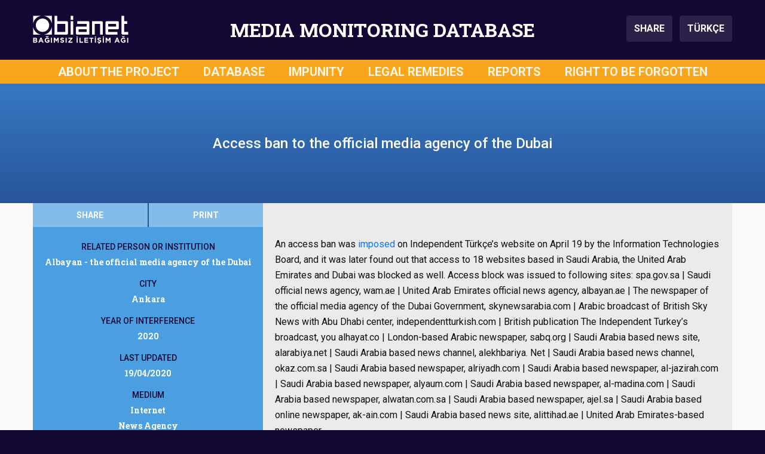

--- FILE ---
content_type: text/html; charset=UTF-8
request_url: https://mediamonitoringdatabase.org/access-block-to-the-official-media-agency-of-the-dubai/
body_size: 8007
content:
       

<!DOCTYPE html>
<html lang="en-US" prefix="og: https://ogp.me/ns#">

<head>
    <meta charset="UTF-8">
    <meta name="viewport" content="width=device-width, initial-scale=1">
    
<!-- Search Engine Optimization by Rank Math - https://rankmath.com/ -->
<title>Access ban to the official media agency of the Dubai - Media Monitoring Database</title>
<meta name="robots" content="follow, index, max-snippet:-1, max-video-preview:-1, max-image-preview:large"/>
<link rel="canonical" href="https://mediamonitoringdatabase.org/access-block-to-the-official-media-agency-of-the-dubai/" />
<meta property="og:locale" content="en_US" />
<meta property="og:type" content="article" />
<meta property="og:title" content="Access ban to the official media agency of the Dubai - Media Monitoring Database" />
<meta property="og:url" content="https://mediamonitoringdatabase.org/access-block-to-the-official-media-agency-of-the-dubai/" />
<meta property="og:site_name" content="Media Monitoring Database" />
<meta property="article:tag" content="Albayan - the official media agency of the Dubai" />
<meta property="article:section" content="Uncategorized" />
<meta property="og:updated_time" content="2020-05-13T11:31:45+00:00" />
<meta property="article:published_time" content="2020-05-13T11:24:27+00:00" />
<meta property="article:modified_time" content="2020-05-13T11:31:45+00:00" />
<meta name="twitter:card" content="summary_large_image" />
<meta name="twitter:title" content="Access ban to the official media agency of the Dubai - Media Monitoring Database" />
<meta name="twitter:label1" content="Written by" />
<meta name="twitter:data1" content="MGV Editör" />
<meta name="twitter:label2" content="Time to read" />
<meta name="twitter:data2" content="Less than a minute" />
<script type="application/ld+json" class="rank-math-schema">{"@context":"https://schema.org","@graph":[{"@type":"Organization","@id":"https://mediamonitoringdatabase.org/#organization","name":"IPS iletisim vakfi - Bianet","logo":{"@type":"ImageObject","@id":"https://mediamonitoringdatabase.org/#logo","url":"http://mediamonitoringdatabase.org/wp-content/uploads/2019/07/medyagozlemveritabani.png","contentUrl":"http://mediamonitoringdatabase.org/wp-content/uploads/2019/07/medyagozlemveritabani.png","caption":"Media Monitoring Database","inLanguage":"en-US","width":"260","height":"260"}},{"@type":"WebSite","@id":"https://mediamonitoringdatabase.org/#website","url":"https://mediamonitoringdatabase.org","name":"Media Monitoring Database","publisher":{"@id":"https://mediamonitoringdatabase.org/#organization"},"inLanguage":"en-US"},{"@type":"WebPage","@id":"https://mediamonitoringdatabase.org/access-block-to-the-official-media-agency-of-the-dubai/#webpage","url":"https://mediamonitoringdatabase.org/access-block-to-the-official-media-agency-of-the-dubai/","name":"Access ban to the official media agency of the Dubai - Media Monitoring Database","datePublished":"2020-05-13T11:24:27+00:00","dateModified":"2020-05-13T11:31:45+00:00","isPartOf":{"@id":"https://mediamonitoringdatabase.org/#website"},"inLanguage":"en-US"},{"@type":"Person","@id":"https://mediamonitoringdatabase.org/access-block-to-the-official-media-agency-of-the-dubai/#author","name":"MGV Edit\u00f6r","image":{"@type":"ImageObject","@id":"https://secure.gravatar.com/avatar/045a94e32f01b45fe005beff123bd9216b312b7ec1729027bd40c7676416ad96?s=96&amp;d=mm&amp;r=g","url":"https://secure.gravatar.com/avatar/045a94e32f01b45fe005beff123bd9216b312b7ec1729027bd40c7676416ad96?s=96&amp;d=mm&amp;r=g","caption":"MGV Edit\u00f6r","inLanguage":"en-US"},"worksFor":{"@id":"https://mediamonitoringdatabase.org/#organization"}},{"@type":"Article","headline":"Access ban to the official media agency of the Dubai - Media Monitoring Database","datePublished":"2020-05-13T11:24:27+00:00","dateModified":"2020-05-13T11:31:45+00:00","author":{"@id":"https://mediamonitoringdatabase.org/access-block-to-the-official-media-agency-of-the-dubai/#author","name":"MGV Edit\u00f6r"},"publisher":{"@id":"https://mediamonitoringdatabase.org/#organization"},"name":"Access ban to the official media agency of the Dubai - Media Monitoring Database","@id":"https://mediamonitoringdatabase.org/access-block-to-the-official-media-agency-of-the-dubai/#richSnippet","isPartOf":{"@id":"https://mediamonitoringdatabase.org/access-block-to-the-official-media-agency-of-the-dubai/#webpage"},"inLanguage":"en-US","mainEntityOfPage":{"@id":"https://mediamonitoringdatabase.org/access-block-to-the-official-media-agency-of-the-dubai/#webpage"}}]}</script>
<!-- /Rank Math WordPress SEO plugin -->

<link rel='dns-prefetch' href='//cdnjs.cloudflare.com' />
<link rel='dns-prefetch' href='//stackpath.bootstrapcdn.com' />
<link rel='dns-prefetch' href='//fonts.googleapis.com' />
<link rel="alternate" type="application/rss+xml" title="Media Monitoring Database &raquo; Feed" href="https://mediamonitoringdatabase.org/feed/" />
<link rel="alternate" type="application/rss+xml" title="Media Monitoring Database &raquo; Comments Feed" href="https://mediamonitoringdatabase.org/comments/feed/" />
<link rel="alternate" title="oEmbed (JSON)" type="application/json+oembed" href="https://mediamonitoringdatabase.org/wp-json/oembed/1.0/embed?url=https%3A%2F%2Fmediamonitoringdatabase.org%2Faccess-block-to-the-official-media-agency-of-the-dubai%2F" />
<link rel="alternate" title="oEmbed (XML)" type="text/xml+oembed" href="https://mediamonitoringdatabase.org/wp-json/oembed/1.0/embed?url=https%3A%2F%2Fmediamonitoringdatabase.org%2Faccess-block-to-the-official-media-agency-of-the-dubai%2F&#038;format=xml" />
<style id='wp-img-auto-sizes-contain-inline-css' type='text/css'>
img:is([sizes=auto i],[sizes^="auto," i]){contain-intrinsic-size:3000px 1500px}
/*# sourceURL=wp-img-auto-sizes-contain-inline-css */
</style>

<link rel='stylesheet' id='wp-block-library-css' href='https://mediamonitoringdatabase.org/wp-includes/css/dist/block-library/style.min.css?ver=6.9' type='text/css' media='all' />
<style id='global-styles-inline-css' type='text/css'>
:root{--wp--preset--aspect-ratio--square: 1;--wp--preset--aspect-ratio--4-3: 4/3;--wp--preset--aspect-ratio--3-4: 3/4;--wp--preset--aspect-ratio--3-2: 3/2;--wp--preset--aspect-ratio--2-3: 2/3;--wp--preset--aspect-ratio--16-9: 16/9;--wp--preset--aspect-ratio--9-16: 9/16;--wp--preset--color--black: #000000;--wp--preset--color--cyan-bluish-gray: #abb8c3;--wp--preset--color--white: #ffffff;--wp--preset--color--pale-pink: #f78da7;--wp--preset--color--vivid-red: #cf2e2e;--wp--preset--color--luminous-vivid-orange: #ff6900;--wp--preset--color--luminous-vivid-amber: #fcb900;--wp--preset--color--light-green-cyan: #7bdcb5;--wp--preset--color--vivid-green-cyan: #00d084;--wp--preset--color--pale-cyan-blue: #8ed1fc;--wp--preset--color--vivid-cyan-blue: #0693e3;--wp--preset--color--vivid-purple: #9b51e0;--wp--preset--gradient--vivid-cyan-blue-to-vivid-purple: linear-gradient(135deg,rgb(6,147,227) 0%,rgb(155,81,224) 100%);--wp--preset--gradient--light-green-cyan-to-vivid-green-cyan: linear-gradient(135deg,rgb(122,220,180) 0%,rgb(0,208,130) 100%);--wp--preset--gradient--luminous-vivid-amber-to-luminous-vivid-orange: linear-gradient(135deg,rgb(252,185,0) 0%,rgb(255,105,0) 100%);--wp--preset--gradient--luminous-vivid-orange-to-vivid-red: linear-gradient(135deg,rgb(255,105,0) 0%,rgb(207,46,46) 100%);--wp--preset--gradient--very-light-gray-to-cyan-bluish-gray: linear-gradient(135deg,rgb(238,238,238) 0%,rgb(169,184,195) 100%);--wp--preset--gradient--cool-to-warm-spectrum: linear-gradient(135deg,rgb(74,234,220) 0%,rgb(151,120,209) 20%,rgb(207,42,186) 40%,rgb(238,44,130) 60%,rgb(251,105,98) 80%,rgb(254,248,76) 100%);--wp--preset--gradient--blush-light-purple: linear-gradient(135deg,rgb(255,206,236) 0%,rgb(152,150,240) 100%);--wp--preset--gradient--blush-bordeaux: linear-gradient(135deg,rgb(254,205,165) 0%,rgb(254,45,45) 50%,rgb(107,0,62) 100%);--wp--preset--gradient--luminous-dusk: linear-gradient(135deg,rgb(255,203,112) 0%,rgb(199,81,192) 50%,rgb(65,88,208) 100%);--wp--preset--gradient--pale-ocean: linear-gradient(135deg,rgb(255,245,203) 0%,rgb(182,227,212) 50%,rgb(51,167,181) 100%);--wp--preset--gradient--electric-grass: linear-gradient(135deg,rgb(202,248,128) 0%,rgb(113,206,126) 100%);--wp--preset--gradient--midnight: linear-gradient(135deg,rgb(2,3,129) 0%,rgb(40,116,252) 100%);--wp--preset--font-size--small: 13px;--wp--preset--font-size--medium: 20px;--wp--preset--font-size--large: 36px;--wp--preset--font-size--x-large: 42px;--wp--preset--spacing--20: 0.44rem;--wp--preset--spacing--30: 0.67rem;--wp--preset--spacing--40: 1rem;--wp--preset--spacing--50: 1.5rem;--wp--preset--spacing--60: 2.25rem;--wp--preset--spacing--70: 3.38rem;--wp--preset--spacing--80: 5.06rem;--wp--preset--shadow--natural: 6px 6px 9px rgba(0, 0, 0, 0.2);--wp--preset--shadow--deep: 12px 12px 50px rgba(0, 0, 0, 0.4);--wp--preset--shadow--sharp: 6px 6px 0px rgba(0, 0, 0, 0.2);--wp--preset--shadow--outlined: 6px 6px 0px -3px rgb(255, 255, 255), 6px 6px rgb(0, 0, 0);--wp--preset--shadow--crisp: 6px 6px 0px rgb(0, 0, 0);}:where(.is-layout-flex){gap: 0.5em;}:where(.is-layout-grid){gap: 0.5em;}body .is-layout-flex{display: flex;}.is-layout-flex{flex-wrap: wrap;align-items: center;}.is-layout-flex > :is(*, div){margin: 0;}body .is-layout-grid{display: grid;}.is-layout-grid > :is(*, div){margin: 0;}:where(.wp-block-columns.is-layout-flex){gap: 2em;}:where(.wp-block-columns.is-layout-grid){gap: 2em;}:where(.wp-block-post-template.is-layout-flex){gap: 1.25em;}:where(.wp-block-post-template.is-layout-grid){gap: 1.25em;}.has-black-color{color: var(--wp--preset--color--black) !important;}.has-cyan-bluish-gray-color{color: var(--wp--preset--color--cyan-bluish-gray) !important;}.has-white-color{color: var(--wp--preset--color--white) !important;}.has-pale-pink-color{color: var(--wp--preset--color--pale-pink) !important;}.has-vivid-red-color{color: var(--wp--preset--color--vivid-red) !important;}.has-luminous-vivid-orange-color{color: var(--wp--preset--color--luminous-vivid-orange) !important;}.has-luminous-vivid-amber-color{color: var(--wp--preset--color--luminous-vivid-amber) !important;}.has-light-green-cyan-color{color: var(--wp--preset--color--light-green-cyan) !important;}.has-vivid-green-cyan-color{color: var(--wp--preset--color--vivid-green-cyan) !important;}.has-pale-cyan-blue-color{color: var(--wp--preset--color--pale-cyan-blue) !important;}.has-vivid-cyan-blue-color{color: var(--wp--preset--color--vivid-cyan-blue) !important;}.has-vivid-purple-color{color: var(--wp--preset--color--vivid-purple) !important;}.has-black-background-color{background-color: var(--wp--preset--color--black) !important;}.has-cyan-bluish-gray-background-color{background-color: var(--wp--preset--color--cyan-bluish-gray) !important;}.has-white-background-color{background-color: var(--wp--preset--color--white) !important;}.has-pale-pink-background-color{background-color: var(--wp--preset--color--pale-pink) !important;}.has-vivid-red-background-color{background-color: var(--wp--preset--color--vivid-red) !important;}.has-luminous-vivid-orange-background-color{background-color: var(--wp--preset--color--luminous-vivid-orange) !important;}.has-luminous-vivid-amber-background-color{background-color: var(--wp--preset--color--luminous-vivid-amber) !important;}.has-light-green-cyan-background-color{background-color: var(--wp--preset--color--light-green-cyan) !important;}.has-vivid-green-cyan-background-color{background-color: var(--wp--preset--color--vivid-green-cyan) !important;}.has-pale-cyan-blue-background-color{background-color: var(--wp--preset--color--pale-cyan-blue) !important;}.has-vivid-cyan-blue-background-color{background-color: var(--wp--preset--color--vivid-cyan-blue) !important;}.has-vivid-purple-background-color{background-color: var(--wp--preset--color--vivid-purple) !important;}.has-black-border-color{border-color: var(--wp--preset--color--black) !important;}.has-cyan-bluish-gray-border-color{border-color: var(--wp--preset--color--cyan-bluish-gray) !important;}.has-white-border-color{border-color: var(--wp--preset--color--white) !important;}.has-pale-pink-border-color{border-color: var(--wp--preset--color--pale-pink) !important;}.has-vivid-red-border-color{border-color: var(--wp--preset--color--vivid-red) !important;}.has-luminous-vivid-orange-border-color{border-color: var(--wp--preset--color--luminous-vivid-orange) !important;}.has-luminous-vivid-amber-border-color{border-color: var(--wp--preset--color--luminous-vivid-amber) !important;}.has-light-green-cyan-border-color{border-color: var(--wp--preset--color--light-green-cyan) !important;}.has-vivid-green-cyan-border-color{border-color: var(--wp--preset--color--vivid-green-cyan) !important;}.has-pale-cyan-blue-border-color{border-color: var(--wp--preset--color--pale-cyan-blue) !important;}.has-vivid-cyan-blue-border-color{border-color: var(--wp--preset--color--vivid-cyan-blue) !important;}.has-vivid-purple-border-color{border-color: var(--wp--preset--color--vivid-purple) !important;}.has-vivid-cyan-blue-to-vivid-purple-gradient-background{background: var(--wp--preset--gradient--vivid-cyan-blue-to-vivid-purple) !important;}.has-light-green-cyan-to-vivid-green-cyan-gradient-background{background: var(--wp--preset--gradient--light-green-cyan-to-vivid-green-cyan) !important;}.has-luminous-vivid-amber-to-luminous-vivid-orange-gradient-background{background: var(--wp--preset--gradient--luminous-vivid-amber-to-luminous-vivid-orange) !important;}.has-luminous-vivid-orange-to-vivid-red-gradient-background{background: var(--wp--preset--gradient--luminous-vivid-orange-to-vivid-red) !important;}.has-very-light-gray-to-cyan-bluish-gray-gradient-background{background: var(--wp--preset--gradient--very-light-gray-to-cyan-bluish-gray) !important;}.has-cool-to-warm-spectrum-gradient-background{background: var(--wp--preset--gradient--cool-to-warm-spectrum) !important;}.has-blush-light-purple-gradient-background{background: var(--wp--preset--gradient--blush-light-purple) !important;}.has-blush-bordeaux-gradient-background{background: var(--wp--preset--gradient--blush-bordeaux) !important;}.has-luminous-dusk-gradient-background{background: var(--wp--preset--gradient--luminous-dusk) !important;}.has-pale-ocean-gradient-background{background: var(--wp--preset--gradient--pale-ocean) !important;}.has-electric-grass-gradient-background{background: var(--wp--preset--gradient--electric-grass) !important;}.has-midnight-gradient-background{background: var(--wp--preset--gradient--midnight) !important;}.has-small-font-size{font-size: var(--wp--preset--font-size--small) !important;}.has-medium-font-size{font-size: var(--wp--preset--font-size--medium) !important;}.has-large-font-size{font-size: var(--wp--preset--font-size--large) !important;}.has-x-large-font-size{font-size: var(--wp--preset--font-size--x-large) !important;}
/*# sourceURL=global-styles-inline-css */
</style>

<style id='classic-theme-styles-inline-css' type='text/css'>
/*! This file is auto-generated */
.wp-block-button__link{color:#fff;background-color:#32373c;border-radius:9999px;box-shadow:none;text-decoration:none;padding:calc(.667em + 2px) calc(1.333em + 2px);font-size:1.125em}.wp-block-file__button{background:#32373c;color:#fff;text-decoration:none}
/*# sourceURL=/wp-includes/css/classic-themes.min.css */
</style>
<link rel='stylesheet' id='main-style-css' href='https://mediamonitoringdatabase.org/wp-content/themes/medyagozlem/assets/css/main.css?ver=1726265477' type='text/css' media='all' />
<link rel='stylesheet' id='wpb-google-fonts-css' href='https://fonts.googleapis.com/css?family=Roboto+Slab%3A700%7CRoboto%3A400%2C400i%2C500%2C500i%2C700%2C700i&#038;subset=latin-ext&#038;ver=6.9' type='text/css' media='all' />
<script type="text/javascript" src="https://mediamonitoringdatabase.org/wp-includes/js/jquery/jquery.min.js?ver=3.7.1" id="jquery-core-js"></script>
<script type="text/javascript" src="https://mediamonitoringdatabase.org/wp-includes/js/jquery/jquery-migrate.min.js?ver=3.4.1" id="jquery-migrate-js"></script>
<link rel="https://api.w.org/" href="https://mediamonitoringdatabase.org/wp-json/" /><link rel="alternate" title="JSON" type="application/json" href="https://mediamonitoringdatabase.org/wp-json/wp/v2/posts/9067" /><link rel="EditURI" type="application/rsd+xml" title="RSD" href="https://mediamonitoringdatabase.org/xmlrpc.php?rsd" />
<meta name="generator" content="WordPress 6.9" />
<link rel='shortlink' href='https://mediamonitoringdatabase.org/?p=9067' />
<link rel="icon" href="https://mediamonitoringdatabase.org/wp-content/uploads/2019/07/cropped-medyagozlemveritabani-1-32x32.png" sizes="32x32" />
<link rel="icon" href="https://mediamonitoringdatabase.org/wp-content/uploads/2019/07/cropped-medyagozlemveritabani-1-192x192.png" sizes="192x192" />
<link rel="apple-touch-icon" href="https://mediamonitoringdatabase.org/wp-content/uploads/2019/07/cropped-medyagozlemveritabani-1-180x180.png" />
<meta name="msapplication-TileImage" content="https://mediamonitoringdatabase.org/wp-content/uploads/2019/07/cropped-medyagozlemveritabani-1-270x270.png" />
	<script>
		
	(function($) {
	    $(document).on('facetwp-refresh', function() {
	    	
	    	if(FWP.facets['b'] == ''){ 
	    		FWP.facets['b1'] = '';
	    		FWP.facets['b2'] = '';
	    		FWP.facets['b3'] = '';
	    		FWP.facets['b4'] = '';
	    	};
	    	if(FWP.facets['e'] == ''){ 
	    		FWP.facets['e1'] = '';
	    		FWP.facets['e2'] = '';
	    		FWP.facets['e3'] = '';
	    		FWP.facets['e4'] = '';
	    	};
	    	if(FWP.facets['e2'] == ''){ 
	    		FWP.facets['e2a'] = '';
	    		FWP.facets['e2b'] = '';
	    		FWP.facets['e2c'] = '';
	    		FWP.facets['e2d'] = '';
	    		FWP.facets['e2e'] = '';
	    		FWP.facets['e2f'] = '';
	    	};
	    	if(FWP.facets['e3'] == ''){ 
	    		FWP.facets['e3a'] = '';
	    		FWP.facets['e3b'] = '';
	    		FWP.facets['e3c'] = '';
	    		FWP.facets['e3d'] = '';
	    		FWP.facets['e3e'] = '';
	    	};
			if(FWP.facets['f'] == ''){ 
	    		FWP.facets['f1'] = '';
	    		FWP.facets['f2'] = '';
	    	};
	    	
			if(FWP.facets['mobile_b'] == ''){ 
	    		FWP.facets['mobile_b1'] = '';
	    		FWP.facets['mobile_b2'] = '';
	    		FWP.facets['mobile_b3'] = '';
	    		FWP.facets['mobile_b4'] = '';
	    	};
	    	if(FWP.facets['mobile_e'] == ''){ 
	    		FWP.facets['mobile_e1'] = '';
	    		FWP.facets['mobile_e2'] = '';
	    		FWP.facets['mobile_e3'] = '';
	    		FWP.facets['mobile_e4'] = '';
	    	};
	    	if(FWP.facets['mobile_e2'] == ''){ 
	    		FWP.facets['mobile_e2a'] = '';
	    		FWP.facets['mobile_e2b'] = '';
	    		FWP.facets['mobile_e2c'] = '';
	    		FWP.facets['mobile_e2d'] = '';
	    		FWP.facets['mobile_e2e'] = '';
	    		FWP.facets['mobile_e2f'] = '';
	    	};
	    	if(FWP.facets['mobile_e3'] == ''){ 
	    		FWP.facets['mobile_e3a'] = '';
	    		FWP.facets['mobile_e3b'] = '';
	    		FWP.facets['mobile_e3c'] = '';
	    		FWP.facets['mobile_e3d'] = '';
	    		FWP.facets['mobile_e3e'] = '';
	    	};
			if(FWP.facets['mobile_f'] == ''){ 
	    		FWP.facets['mobile_f1'] = '';
	    		FWP.facets['mobile_f2'] = '';
	    	};
	
	    	FWP.fetchData()
	     });
	})(jQuery);

	</script>
</head>

<body class="wp-singular post-template-default single single-post postid-9067 single-format-standard wp-theme-medyagozlem">
    <!-- Header starts -->
    <header>
        <!--  Header Branding starts -->
        <section id="header-branding">
            <div class="container">
                <div class="row">
                    <div class="col-3" id="logo">
                        <img src="https://mediamonitoringdatabase.org/wp-content/themes/medyagozlem/assets/img/header-logo-bianet.svg" alt="Bianet Logo">
                    </div>
                    <div class="col-9 col-xl-6" id="siteTitle">MEDIA MONITORING DATABASE</div>
                    <div class="col-3" id="buttons">
                        <button class="btn btn-header" type="button" data-toggle="modal" data-target="#shareModal" aria-controls="shareModal" aria-label="Share this page">
                            SHARE
                        </button>
                        <a class="btn btn-header ml-2" href="https://medyagozlemveritabani.org" aria-label="Switch to Turkish Language">
                            TÜRKÇE
                        </a>
                    </div>
                    <div class="col-3" id="menu_hamburger">
                        <button class="hamburger hamburger--spin" type="button" data-toggle="modal" data-target="#fullScreenMenu" aria-controls="fullScreenMenu" aria-expanded="false" aria-label="Toggle navigation menu">
                            <span class="hamburger-label">MENU</span>
                            <span class="hamburger-box">
                                <span class="hamburger-inner"></span>
                            </span>
                        </button>
                    </div>
                </div>
            </div>
        </section>
        <!--/ Header Branding ends -->
        
        <!--  Navbar starts -->
        <section id="navbar-full">
            <div class="container">
                <div class="row">
                        <div class="col-12"><ul id=" " class=" "><li id="menu-item-25" class="menu-item menu-item-type-post_type menu-item-object-page menu-item-25"><a href="https://mediamonitoringdatabase.org/about-the-project/">ABOUT THE PROJECT</a></li>
<li id="menu-item-155" class="menu-item menu-item-type-custom menu-item-object-custom menu-item-home menu-item-155"><a href="https://mediamonitoringdatabase.org/">DATABASE</a></li>
<li id="menu-item-17837" class="menu-item menu-item-type-post_type_archive menu-item-object-impunity menu-item-17837"><a href="https://mediamonitoringdatabase.org/impunity/">IMPUNITY</a></li>
<li id="menu-item-17838" class="menu-item menu-item-type-post_type_archive menu-item-object-legalremedies menu-item-17838"><a href="https://mediamonitoringdatabase.org/legalremedies/">LEGAL REMEDIES</a></li>
<li id="menu-item-3613" class="menu-item menu-item-type-post_type menu-item-object-page menu-item-3613"><a href="https://mediamonitoringdatabase.org/reports/">REPORTS</a></li>
<li id="menu-item-24" class="menu-item menu-item-type-post_type menu-item-object-page menu-item-24"><a href="https://mediamonitoringdatabase.org/right-to-be-forgotten/">RIGHT TO BE FORGOTTEN</a></li>
</ul></div>                </div>
            </div>
        </section>
        <!--/ Navbar ends -->
        
        <!--  MODAL - FullScreenMenu ------->
        <div class="modal" id="fullScreenMenu" tabindex="-1" role="dialog">
            <div class="modal-dialog" role="document">
                <div class="modal-content">
                    <div class="modal-body">
                        <div class="navigation-items">
                            <ul id=" " class="menu-items"><li class="menu-item menu-item-type-post_type menu-item-object-page menu-item-25"><a href="https://mediamonitoringdatabase.org/about-the-project/">ABOUT THE PROJECT</a></li>
<li class="menu-item menu-item-type-custom menu-item-object-custom menu-item-home menu-item-155"><a href="https://mediamonitoringdatabase.org/">DATABASE</a></li>
<li class="menu-item menu-item-type-post_type_archive menu-item-object-impunity menu-item-17837"><a href="https://mediamonitoringdatabase.org/impunity/">IMPUNITY</a></li>
<li class="menu-item menu-item-type-post_type_archive menu-item-object-legalremedies menu-item-17838"><a href="https://mediamonitoringdatabase.org/legalremedies/">LEGAL REMEDIES</a></li>
<li class="menu-item menu-item-type-post_type menu-item-object-page menu-item-3613"><a href="https://mediamonitoringdatabase.org/reports/">REPORTS</a></li>
<li class="menu-item menu-item-type-post_type menu-item-object-page menu-item-24"><a href="https://mediamonitoringdatabase.org/right-to-be-forgotten/">RIGHT TO BE FORGOTTEN</a></li>
</ul>                            <hr>
                            <ul class="lang-items">
                                <li class="lang-item"><a class="active" href="#">ENGLISH</a></li>
                                <li class="lang-item"><a class="" href="https://medyagozlemveritabani.org" target="_self">TÜRKÇE</a></li>
                                <!-- <li class="lang-item"><a class="" href="#">KURDI</a></li> -->
                            </ul>
                        </div>
                    </div>
                    <div class="modal-footer">
                        <img src="https://mediamonitoringdatabase.org/wp-content/themes/medyagozlem/assets/img/header-logo-bianet.svg" alt="Bianet Logo" loading="lazy">
                    </div>
                </div>
            </div>
        </div>
        <!--/ MODAL - FullScreenMenu ends ---->
        
        <!--  MODAL - Share Modal -->
        <div class="modal fade" id="shareModal" tabindex="-1" role="dialog" aria-labelledby="shareModalLabel" aria-hidden="true">
            <div class="modal-dialog modal-dialog-centered" role="document">
                <div class="modal-content">
                    <div class="modal-header">
                        <div class="modal-title">SHARE THIS PAGE</div>
                        <button type="button" class="close" data-dismiss="modal" aria-label="Close">
                            <span aria-hidden="true">&times;</span>
                        </button>
                    </div>
                    <div class="modal-body">
                        <ul>
                            <li><a onclick="shareFacebook();" role="button" class="btn btn-primary facebook">FACEBOOK</a></li>
                            <li><a onclick="shareTwitter();" role="button" class="btn btn-primary twitter"><span>TWITTER</span></a></li>
                            <li><a onclick="shareWhatsApp();" role="button" class="btn btn-primary whatsapp"><span>WHATSAPP</span></a></li>
                            <li><a onclick="shareEmail();" role="button" class="btn btn-primary email"><span>E-MAIL</span></a></li>
                            <li><a onclick="shareCopyLink();" role="button" class="btn btn-primary copylink"><span>COPY THE PAGE ADDRESS</span></a></li>
                        </ul>
                    </div>
                </div>
            </div>
        </div>
        <!--/ MODAL - Share Modal ends ---->
        
        <!--  MODAL - Help Modal -->
        <div class="modal fade" id="helpModal" tabindex="-1" role="dialog" aria-labelledby="helpModalLabel" aria-hidden="true">
            <div class="modal-dialog modal-dialog-centered" role="document">
                <div class="modal-content">
                    <div class="modal-header">
                        <div class="modal-title">ABOUT THE FILTERS</div>
                        <button type="button" class="close" data-dismiss="modal" aria-label="Close">
                            <span aria-hidden="true">&times;</span>
                        </button>
                    </div>
                    <div class="modal-body">
                    	1- Select the filter or filters you want to apply from the menu.<br><br>
						2- You can log into the keyword section to filter by name of person or institution.<br><br>
						3- Once you selected, the results will automatically be displayed on the page.<br><br>
						4- You can undo your selections one by one or you can redo via CLEAR FILTERS option.
                    </div>
                </div>
            </div>
        </div>
        <!--/ MODAL - Help Modal ends ---->
        
    </header>
    <!-- Header ends -->        <!--  Single Intervention Content starts -->
        <div id="content-intervention">
            <section id="title-bar">
                <div class="container">
                    <div class="row">
                        <div class="col-12 col-md-8 offset-md-2">
                            Access ban to the official media agency of the Dubai                        </div>
                    </div>
                </div>
            </section>
            <section id="filters-and-intervention-content">
                <div class="container">
                    <div class="row">
                        <div class="col-12 col-md-4 pr-md-0">
                            <section id="filters">
                                <div class="utilities">
                                    <div class="container">
                                        <div class="row">
                                            <div class="col-6 p-0">
                                                <button class="btn btn-utilities btn-share" type="button" data-toggle="modal" data-target="#shareModal" aria-controls="shareModal" aria-label="Paylaş">SHARE</button>
                                            </div>
                                            <div class="col-6 p-0">
                                                <button class="btn btn-utilities btn-print" onclick="printPage();">PRINT</button>
                                            </div>
                                            <div class="col-12 d-md-none p-0"><button class="btn btn-utilities btn-details">HIDE DETAILS</button></div>
                                        </div>
                                    </div>
                                </div>
                                <div class="filters-data">
                                                                        <div class="filter-data">
                                        <div class="filter-data-title">RELATED PERSON OR INSTITUTION</div>
                                        <div class="filter-data-content">Albayan - the official media agency of the Dubai</div>
                                    </div>
                                                                                                            <div class="filter-data">
                                        <div class="filter-data-title">CITY</div>
                                        <div class="filter-data-content">Ankara</div>
                                    </div>
                                                                                                            <div class="filter-data">
                                        <div class="filter-data-title">YEAR OF INTERFERENCE</div>
                                        <div class="filter-data-content">2020</div>
                                    </div>
                                                                                                            <div class="filter-data">
                                        <div class="filter-data-title">LAST UPDATED</div>
                                        <div class="filter-data-content">19/04/2020</div>
                                    </div>
                                                                                                                                                <div class="filter-data">
                                        <div class="filter-data-title">MEDIUM</div>
                                        <div class="filter-data-content">Internet</div>
                                                                                <div class="filter-data-content">News Agency</div>                                    </div>
                                                                                                            <div class="filter-data">
                                        <div class="filter-data-title">THE TITLE OF WHOSE RIGHT IS INTERFERED</div>
                                        <div class="filter-data-content">Media Outlet</div>
                                    </div>
                                                                                                            <div class="filter-data">
                                        <div class="filter-data-title">RIGHTS GUARANTEED UNDER THE RIGHT OF FREEDOM OF EXPRESSION</div>
                                        <div class="filter-data-content">Right to Impart Information and Ideas</div>
                                    </div>
                                                                                                            <div class="filter-data">
                                        <div class="filter-data-title">TYPE OF INTERFERENCE</div>
                                        <div class="filter-data-content">Interferences by the Executive Power</div>
                                                                                                                                                                                                                                                                                                                                                                        <div class="filter-data-content">BTK (The Information and Communication Technologies Authority)</div>                                                                                                                        <div class="filter-data-content">Decision to block access</div>                                                                                                                                                            </div>
                                                                                                            <div class="filter-data">
                                        <div class="filter-data-title">THE LEGAL GROUNDS FOR INTERFERENCE</div>
                                        <div class="filter-data-content">Law on Regulating Broadcasting (Publication) in the Internet and Fighting Against Crimes Committed by Means of Such Broadcasting</div>
                                                                                                                                                                                                                                                                                                                                
                                    </div>
                                                                    </div>
                            </section>
                        </div>
                        <div class="col-12 col-md-8 pl-md-0">
                            <section id="intervention-content">
                                <!-- Content of the post -->
                                <p>
                                    <p><span lang="en">An access ban was <a href="https://mediamonitoringdatabase.org/access-ban-to-independent-turkce-website/">imposed</a> on Independent Türkçe&#8217;s website on April 19 by the Information Technologies Board, and it was later found out that access to 18 websites based in Saudi Arabia, the United Arab Emirates and Dubai was blocked as well. Access block was issued to following sites: spa.gov.sa | Saudi official news agency, wam.ae | United Arab Emirates official news agency, albayan.ae | The newspaper of the official media agency of the Dubai Government, skynewsarabia.com | Arabic broadcast of British Sky News with Abu Dhabi center, independentturkish.com | British publication The Independent Turkey&#8217;s broadcast, you alhayat.co | London-based Arabic newspaper, sabq.org | Saudi Arabia based news site, alarabiya.net | Saudi Arabia based news channel, alekhbariya. Net | Saudi Arabia based news channel, okaz.com.sa | Saudi Arabia based newspaper, alriyadh.com | Saudi Arabia based newspaper, al-jazirah.com | Saudi Arabia based newspaper, alyaum.com | Saudi Arabia based newspaper, al-madina.com | Saudi Arabia based newspaper, alwatan.com.sa | Saudi Arabia based newspaper, ajel.sa | Saudi Arabia based online newspaper, ak-ain.com | Saudi Arabia based news site, alittihad.ae | United Arab Emirates-based newspaper</span></p>
                                </p>
                                
                                
                                <!-- Additional Documents - Repeater Field -->
                                                                                                
                                
                                <!-- Related News - Repeater Field -->
                                    
                                                            </section>
                        </div>
                    </div>
                </div>
            </section>
        </div>
        <!--/ Single Intervention Content ends -->
    <!-- Footer starts -->
    <footer>
        <section id="logos">
            <div class="container">
                <div class="row">
                    <div class="col-12 logo-wrap-bianet">
                        <img src="https://mediamonitoringdatabase.org/wp-content/themes/medyagozlem/assets/img/footer-logo-1.svg" alt="Bianet Logo" role="presentation">
                    </div>
                    <div class="col-12 col-md-4 logo-wrap-heinrich">
                        <img src="https://mediamonitoringdatabase.org/wp-content/themes/medyagozlem/assets/img/footer-logo-2.svg" alt="Heinrich Böll Foundation Logo" role="presentation">
                    </div>
                    <div class="col-12 col-md-4 logo-wrap-ips">
                        <img src="https://mediamonitoringdatabase.org/wp-content/themes/medyagozlem/assets/img/footer-logo-3.svg" alt="IPS Communication Foundation Logo" role="presentation">
                    </div>
                    <div class="col-12 col-md-4 logo-wrap-isvec">
                        <img src="https://mediamonitoringdatabase.org/wp-content/themes/medyagozlem/assets/img/footer-logo-4.svg" alt="Swedish Sverige Logo" role="presentation">
                    </div>
                    <div class="col-12 mt-3 mt-md-5 logo-wrap-rsf">
                        <img src="https://mediamonitoringdatabase.org/wp-content/themes/medyagozlem/assets/img/footer-logo-5.svg" alt="Reporters Without Borders (RSF) Logo" role="presentation">
                    </div>
                </div>
            </div>
        </section>
        
        <section id="contact">
            <div class="container">
                <div class="row">
                    <div class="col-12">
                        <span class="title">TO REACH US</span>
                    </div>
                    <div class="col-12">
                        <address>
                            BİANET - BAĞIMSIZ İLETİŞİM AĞI<br><br>
                            Faikpaşa Caddesi Faikpaşa Apartmanı No 37 Kat 3 Daire 7-8<br>
                            34425 Beyoğlu İSTANBUL<br><br>
                            Tel: <a href="tel:+902122511503">+90 212 251 15 03</a><br>
                            Gsm: <a href="tel:+905322063669">+90 532 206 36 69</a><br>
                            Mail: <a href="mailto:medyagozlemveritabani@bianet.org">medyagozlemveritabani@bianet.org</a>
                        </address>
                    </div>
                </div>
            </div>
        </section>
        
        <section id="disclaimer">
            <div class="container">
                <div class="row">
                    <div class="col-12"><ul id="menu-main-menu" class="menu"><li class="menu-item menu-item-type-post_type menu-item-object-page menu-item-25"><a href="https://mediamonitoringdatabase.org/about-the-project/">ABOUT THE PROJECT</a></li>
<li class="menu-item menu-item-type-custom menu-item-object-custom menu-item-home menu-item-155"><a href="https://mediamonitoringdatabase.org/">DATABASE</a></li>
<li class="menu-item menu-item-type-post_type_archive menu-item-object-impunity menu-item-17837"><a href="https://mediamonitoringdatabase.org/impunity/">IMPUNITY</a></li>
<li class="menu-item menu-item-type-post_type_archive menu-item-object-legalremedies menu-item-17838"><a href="https://mediamonitoringdatabase.org/legalremedies/">LEGAL REMEDIES</a></li>
<li class="menu-item menu-item-type-post_type menu-item-object-page menu-item-3613"><a href="https://mediamonitoringdatabase.org/reports/">REPORTS</a></li>
<li class="menu-item menu-item-type-post_type menu-item-object-page menu-item-24"><a href="https://mediamonitoringdatabase.org/right-to-be-forgotten/">RIGHT TO BE FORGOTTEN</a></li>
</ul></div>                    <div class="col-12 col-md-10 offset-md-1">
                        <hr>
                    </div>
                    <div class="col-12 col-md-10 offset-md-1">
                        This online database is published within the scope of the project, “Judicial Reporting and Freedom of the Media” supported by the Swedish International Development Cooperation Agency (SIDA) and Heinrich Böll Stiftung Foundation. The content of the library is the sole responsibility of the IPS Communication Foundation and it, in no way, reflects the attitude of Heinrich Böll Stiftung and SIDA.
                    </div>
                </div>
            </div>
        </section>
    </footer>
    <!-- Footer ends -->

    <!-- Global site tag (gtag.js) - Google Analytics -->
    <script async src="https://www.googletagmanager.com/gtag/js?id=UA-127476736-3"></script>
    <script>
    window.dataLayer = window.dataLayer || [];
    function gtag(){dataLayer.push(arguments);}
    gtag('js', new Date());
    gtag('config', 'UA-127476736-3');
    </script>
    <!-- /Google Analytics -->

    <!-- snip -->
    <div id="dom001" style="display: none;">
        COPIED</div>
    <div id="dom002" style="display: none;">
        COPY THE PAGE ADDRESS</div>
    <div id="dom003" style="display: none;">
        SHOW DETAILS</div>
    <div id="dom004" style="display: none;">
        HIDE DETAILS</div>
    <!-- /snip -->

    <script type="speculationrules">
{"prefetch":[{"source":"document","where":{"and":[{"href_matches":"/*"},{"not":{"href_matches":["/wp-*.php","/wp-admin/*","/wp-content/uploads/*","/wp-content/*","/wp-content/plugins/*","/wp-content/themes/medyagozlem/*","/*\\?(.+)"]}},{"not":{"selector_matches":"a[rel~=\"nofollow\"]"}},{"not":{"selector_matches":".no-prefetch, .no-prefetch a"}}]},"eagerness":"conservative"}]}
</script>
<script type="text/javascript" src="https://cdnjs.cloudflare.com/ajax/libs/popper.js/1.14.7/umd/popper.min.js?ver=1.14.7" id="bootstrap-popper-js"></script>
<script type="text/javascript" src="https://stackpath.bootstrapcdn.com/bootstrap/4.3.1/js/bootstrap.min.js?ver=4.3.1" id="bootstrap-js-js"></script>
<script type="text/javascript" src="https://mediamonitoringdatabase.org/wp-includes/js/clipboard.min.js?ver=2.0.11" id="clipboard-js"></script>
<script type="text/javascript" src="https://mediamonitoringdatabase.org/wp-content/themes/medyagozlem/assets/js/main-min.js?ver=1726410761" id="main-script-js"></script>

</body>
<!-- Body ends -->

</html>


<!-- Page cached by LiteSpeed Cache 7.7 on 2026-01-10 10:10:54 -->

--- FILE ---
content_type: image/svg+xml
request_url: https://mediamonitoringdatabase.org/wp-content/themes/medyagozlem/assets/img/footer-logo-2.svg
body_size: 2484
content:
<?xml version="1.0" encoding="utf-8"?>
<!-- Generator: Adobe Illustrator 22.1.0, SVG Export Plug-In . SVG Version: 6.00 Build 0)  -->
<svg version="1.1" id="Ebene_1" xmlns="http://www.w3.org/2000/svg" xmlns:xlink="http://www.w3.org/1999/xlink" x="0px" y="0px"
	 viewBox="0 0 399.3 51.8" style="enable-background:new 0 0 399.3 51.8;" xml:space="preserve">
<style type="text/css">
	.st0{fill:#FFFFFF;}
	.st1{fill:#181716;}
	.st2{fill:#B2D84C;}
	.st3{fill:#91C800;}
	.st4{fill:#DEEEB2;}
</style>
<rect class="st0" width="399.3" height="51.8"/>
<title>Istanbul_TR_komplett</title>
<path class="st1" d="M62,12.7V4.4h2.8v19.3H62v-8.3h-5.8v8.3h-2.8V4.4h2.8v8.3H62z"/>
<path class="st1" d="M80.3,4.4v2.8h-7.4v5.5h5.8v2.8h-5.8V21h7.4v2.8H70.1V4.4H80.3z"/>
<path class="st1" d="M87.2,4.4v19.3h-2.8V4.4H87.2z"/>
<path class="st1" d="M104.3,4.4v19.3h-2.2L94.9,11v12.7h-2.7V4.4h2.2l7.2,12.7V4.4H104.3z"/>
<path class="st1" d="M115.1,4.4c3,0,5.5,2.5,5.5,5.5c0,2.4-1.6,4.5-3.8,5.2l4.4,8.5h-3.1l-4.1-8.3h-1.8v8.3h-2.8V4.4H115.1z
	 M112.1,7.2v5.5h3.1c1.5,0,2.8-1.2,2.8-2.8c0-1.5-1.2-2.8-2.8-2.8L112.1,7.2z"/>
<path class="st1" d="M128.1,4.4v19.3h-2.8V4.4H128.1z"/>
<path class="st1" d="M132.8,9.6c0-3.1,2.5-5.5,5.5-5.5c3.1,0,5.5,2.5,5.5,5.5v1.1h-2.8V9.6c0-1.5-1.2-2.8-2.8-2.8
	c-1.5,0-2.8,1.2-2.8,2.8v8.8c0,1.5,1.2,2.8,2.8,2.8s2.8-1.2,2.8-2.8c0,0,0,0,0,0v-1.1h2.8v1.1c0,3.1-2.5,5.5-5.5,5.5
	c-3.1,0-5.5-2.5-5.5-5.5L132.8,9.6z"/>
<path class="st1" d="M156.6,12.7V4.4h2.8v19.3h-2.8v-8.3h-5.8v8.3H148V4.4h2.8v8.3H156.6z"/>
<path class="st1" d="M177.9,4.4c3,0,5.5,2.5,5.5,5.5c0.1,1.4-0.5,2.8-1.5,3.8c1.5,1,2.4,2.7,2.3,4.5c0,3.1-2.5,5.5-5.6,5.5h-6.1V4.4
	H177.9z M175.4,7.2v5.5h2.5c1.5,0,2.8-1.2,2.8-2.8c0-1.5-1.2-2.8-2.8-2.8L175.4,7.2z M175.4,15.4V21h3.3c1.5,0.1,2.7-1,2.8-2.5
	c0-0.1,0-0.2,0-0.3c0.1-1.4-1-2.7-2.5-2.7c-0.1,0-0.2,0-0.3,0L175.4,15.4z"/>
<path class="st1" d="M193,4.1c3.3,0,6.1,2.7,6.1,6.1v7.7c0.1,3.3-2.5,6.2-5.8,6.3s-6.2-2.5-6.3-5.8c0-0.2,0-0.3,0-0.5v-7.7
	C187,6.9,189.7,4.2,193,4.1z M190,0c0.9,0,1.7,0.7,1.7,1.7c0,0.9-0.7,1.7-1.7,1.7c-0.9,0-1.7-0.7-1.7-1.7c0,0,0,0,0,0
	C188.4,0.7,189.1,0,190,0L190,0z M193,21.2c1.8,0,3.3-1.5,3.3-3.3v-7.7c0-1.8-1.5-3.3-3.3-3.3c-1.8,0-3.3,1.5-3.3,3.3v7.7
	C189.7,19.8,191.2,21.2,193,21.2z M195.8,0c0.9,0,1.7,0.7,1.7,1.6s-0.7,1.7-1.6,1.7c-0.9,0-1.7-0.7-1.7-1.6c0,0,0,0,0,0
	C194.1,0.7,194.9,0,195.8,0z"/>
<path class="st1" d="M205.7,4.4V21h7.5v2.8H203V4.4H205.7z"/>
<path class="st1" d="M219.2,4.4V21h7.4v2.8h-10.2V4.4H219.2z"/>
<path class="st1" d="M242.4,4.1c2.3,0.1,4.4,1.3,5.5,3.3l-2.4,1.3c-0.6-1.1-1.8-1.8-3.1-1.8c-1.9,0-3,1-3,2.2s0.8,2.2,2.7,3.1
	l2.7,1.3c2.1,0.9,3.4,3,3.4,5.2c-0.2,3-2.8,5.4-5.8,5.2c-3.3,0-5.4-2.7-6.3-4.7l2.3-1.3c0.9,1.9,2.1,3.3,4.1,3.3s3-1.2,3-2.5
	s-0.8-2.2-2.5-3.1l-2.7-1.4c-2.2-0.8-3.6-2.9-3.6-5.3C236.6,6.2,239.1,4.1,242.4,4.1z"/>
<path class="st1" d="M262,4.4v2.8h-4.7v16.5h-2.8V7.2h-4.7V4.4H262z"/>
<path class="st1" d="M268,4.4v19.3h-2.8V4.4H268z"/>
<path class="st1" d="M282.6,4.4v2.8h-7.4v5.5h5.8v2.8h-5.8v8.3h-2.8V4.4H282.6z"/>
<path class="st1" d="M296.7,4.4v2.8H292v16.5h-2.8V7.2h-4.7V4.4H296.7z"/>
<path class="st1" d="M311.9,4.4v13.5c0.1,3.3-2.5,6.2-5.8,6.3s-6.2-2.5-6.3-5.8c0-0.2,0-0.3,0-0.5V4.4h2.8v13.5
	c0,1.8,1.5,3.3,3.3,3.3c1.8,0,3.3-1.5,3.3-3.3c0,0,0,0,0,0V4.4H311.9z"/>
<path class="st1" d="M327.6,4.4v19.3h-2.2L318.2,11v12.7h-2.8V4.4h2.2l7.2,12.7V4.4H327.6z"/>
<path class="st1" d="M331.2,10.2c0-3.4,2.7-6.1,6.1-6.1s6.1,2.7,6.1,6.1v0.6h-2.8v-0.6c0-1.8-1.5-3.3-3.3-3.3
	c-1.8,0-3.3,1.5-3.3,3.3v7.7c0,1.8,1.5,3.3,3.3,3.3c1.8,0,3.3-1.5,3.3-3.3v-2.5H337v-2.8h6.4v5.2c0,3.4-2.7,6.1-6.1,6.1
	s-6.1-2.7-6.1-6.1V10.2z"/>
<path class="st1" d="M62,12.7V4.4h2.8v19.3H62v-8.3h-5.8v8.3h-2.8V4.4h2.8v8.3H62z"/>
<path class="st1" d="M80.3,4.4v2.8h-7.4v5.5h5.8v2.8h-5.8V21h7.4v2.8H70.1V4.4H80.3z"/>
<path class="st1" d="M87.2,4.4v19.3h-2.8V4.4H87.2z"/>
<path class="st1" d="M104.3,4.4v19.3h-2.2L94.9,11v12.7h-2.7V4.4h2.2l7.2,12.7V4.4H104.3z"/>
<path class="st1" d="M115.1,4.4c3,0,5.5,2.5,5.5,5.5c0,2.4-1.6,4.5-3.8,5.2l4.4,8.5h-3.1l-4.1-8.3h-1.8v8.3h-2.8V4.4H115.1z
	 M112.1,7.2v5.5h3.1c1.5,0,2.8-1.2,2.8-2.8c0-1.5-1.2-2.8-2.8-2.8L112.1,7.2z"/>
<path class="st1" d="M128.1,4.4v19.3h-2.8V4.4H128.1z"/>
<path class="st1" d="M132.8,9.6c0-3.1,2.5-5.5,5.5-5.5c3.1,0,5.5,2.5,5.5,5.5v1.1h-2.8V9.6c0-1.5-1.2-2.8-2.8-2.8
	c-1.5,0-2.8,1.2-2.8,2.8v8.8c0,1.5,1.2,2.8,2.8,2.8s2.8-1.2,2.8-2.8c0,0,0,0,0,0v-1.1h2.8v1.1c0,3.1-2.5,5.5-5.5,5.5
	c-3.1,0-5.5-2.5-5.5-5.5L132.8,9.6z"/>
<path class="st1" d="M156.6,12.7V4.4h2.8v19.3h-2.8v-8.3h-5.8v8.3H148V4.4h2.8v8.3H156.6z"/>
<path class="st1" d="M177.9,4.4c3,0,5.5,2.5,5.5,5.5c0.1,1.4-0.5,2.8-1.5,3.8c1.5,1,2.4,2.7,2.3,4.5c0,3.1-2.5,5.5-5.6,5.5h-6.1V4.4
	H177.9z M175.4,7.2v5.5h2.5c1.5,0,2.8-1.2,2.8-2.8c0-1.5-1.2-2.8-2.8-2.8L175.4,7.2z M175.4,15.4V21h3.3c1.5,0.1,2.7-1,2.8-2.5
	c0-0.1,0-0.2,0-0.3c0.1-1.4-1-2.7-2.5-2.7c-0.1,0-0.2,0-0.3,0L175.4,15.4z"/>
<path class="st1" d="M193,4.1c3.3,0,6.1,2.7,6.1,6.1v7.7c0.1,3.3-2.5,6.2-5.8,6.3s-6.2-2.5-6.3-5.8c0-0.2,0-0.3,0-0.5v-7.7
	C187,6.9,189.7,4.2,193,4.1z M190,0c0.9,0,1.7,0.7,1.7,1.7c0,0.9-0.7,1.7-1.7,1.7c-0.9,0-1.7-0.7-1.7-1.7c0,0,0,0,0,0
	C188.4,0.7,189.1,0,190,0L190,0z M193,21.2c1.8,0,3.3-1.5,3.3-3.3v-7.7c0-1.8-1.5-3.3-3.3-3.3c-1.8,0-3.3,1.5-3.3,3.3v7.7
	C189.7,19.8,191.2,21.2,193,21.2z M195.8,0c0.9,0,1.7,0.7,1.7,1.6s-0.7,1.7-1.6,1.7c-0.9,0-1.7-0.7-1.7-1.6c0,0,0,0,0,0
	C194.1,0.7,194.9,0,195.8,0z"/>
<path class="st1" d="M205.7,4.4V21h7.5v2.8H203V4.4H205.7z"/>
<path class="st1" d="M219.2,4.4V21h7.4v2.8h-10.2V4.4H219.2z"/>
<path class="st1" d="M242.4,4.1c2.3,0.1,4.4,1.3,5.5,3.3l-2.4,1.3c-0.6-1.1-1.8-1.8-3.1-1.8c-1.9,0-3,1-3,2.2s0.8,2.2,2.7,3.1
	l2.7,1.3c2.1,0.9,3.4,3,3.4,5.2c-0.2,3-2.8,5.4-5.8,5.2c-3.3,0-5.4-2.7-6.3-4.7l2.3-1.3c0.9,1.9,2.1,3.3,4.1,3.3s3-1.2,3-2.5
	s-0.8-2.2-2.5-3.1l-2.7-1.4c-2.2-0.8-3.6-2.9-3.6-5.3C236.6,6.2,239.1,4.1,242.4,4.1z"/>
<path class="st1" d="M262,4.4v2.8h-4.7v16.5h-2.8V7.2h-4.7V4.4H262z"/>
<path class="st1" d="M268,4.4v19.3h-2.8V4.4H268z"/>
<path class="st1" d="M282.6,4.4v2.8h-7.4v5.5h5.8v2.8h-5.8v8.3h-2.8V4.4H282.6z"/>
<path class="st1" d="M296.7,4.4v2.8H292v16.5h-2.8V7.2h-4.7V4.4H296.7z"/>
<path class="st1" d="M311.9,4.4v13.5c0.1,3.3-2.5,6.2-5.8,6.3s-6.2-2.5-6.3-5.8c0-0.2,0-0.3,0-0.5V4.4h2.8v13.5
	c0,1.8,1.5,3.3,3.3,3.3c1.8,0,3.3-1.5,3.3-3.3c0,0,0,0,0,0V4.4H311.9z"/>
<path class="st1" d="M327.6,4.4v19.3h-2.2L318.2,11v12.7h-2.8V4.4h2.2l7.2,12.7V4.4H327.6z"/>
<path class="st1" d="M331.2,10.2c0-3.4,2.7-6.1,6.1-6.1s6.1,2.7,6.1,6.1v0.6h-2.8v-0.6c0-1.8-1.5-3.3-3.3-3.3
	c-1.8,0-3.3,1.5-3.3,3.3v7.7c0,1.8,1.5,3.3,3.3,3.3c1.8,0,3.3-1.5,3.3-3.3v-2.5H337v-2.8h6.4v5.2c0,3.4-2.7,6.1-6.1,6.1
	s-6.1-2.7-6.1-6.1V10.2z"/>
<rect x="28.1" y="3.5" class="st2" width="11.3" height="20.5"/>
<rect x="14.1" y="3.5" class="st3" width="11.3" height="20.5"/>
<rect y="3.5" class="st4" width="11.3" height="20.5"/>
<g id="Istanbul_T1_Grün_CMYK">
	<path class="st3" d="M58.2,35.7c0.9,0,1.7,0,2.5,0.1c0.7,0.1,1.3,0.3,1.9,0.7c0.7,0.5,1.2,1.1,1.5,1.8c0.4,0.9,0.5,1.8,0.5,2.8v4.8
		c0,1-0.2,1.9-0.5,2.8c-0.3,0.7-0.8,1.4-1.5,1.8c-0.6,0.4-1.2,0.6-1.9,0.7c-0.8,0.1-1.7,0.2-2.6,0.2h-4.5V35.7H58.2z M58,48.3
		c0.9,0.1,1.7-0.2,2.4-0.7c0.6-0.7,0.8-1.6,0.8-2.4v-3.3c0.1-0.9-0.2-1.7-0.7-2.4c-0.7-0.5-1.6-0.8-2.4-0.7h-0.8v9.6H58z"/>
	<path class="st3" d="M68,35.7h10.6v3h-7.1v2.8h4.8v3h-4.8v3.8h7.6v3h-11L68,35.7z"/>
	<path class="st3" d="M86.2,35.7c1.1,0,2,0,2.8,0.1c0.7,0.1,1.4,0.3,2,0.6c0.7,0.4,1.3,0.9,1.7,1.6c0.4,0.7,0.5,1.5,0.5,2.3
		c0,0.9-0.2,1.9-0.7,2.7c-0.5,0.7-1.3,1.3-2.1,1.6l3.4,6.8h-3.9l-3-6.4h-1.2v6.4h-3.5V35.7H86.2z M85.7,42.5h1c0.5,0,0.9,0,1.4-0.1
		c0.4,0,0.7-0.1,1-0.3c0.2-0.1,0.4-0.4,0.6-0.6c0.1-0.3,0.2-0.7,0.2-1.1c0-0.4,0-0.7-0.2-1.1c-0.1-0.3-0.3-0.5-0.6-0.6
		c-0.3-0.2-0.6-0.3-1-0.3c-0.5-0.1-0.9-0.1-1.4-0.1h-1V42.5z"/>
	<path class="st3" d="M96.8,35.7h3.3l5,9.5l-0.1-9.5h3v15.7h-2.8l-5.5-10.6l0.1,10.6h-3L96.8,35.7z"/>
	<path class="st3" d="M111.8,35.7h10.6v3h-7.1v2.8h4.9v3h-4.8v3.8h7.5v3h-11L111.8,35.7z"/>
	<path class="st3" d="M125.9,42.2c0-0.6,0-1.2,0-1.7c0-0.5,0.1-1,0.2-1.4c0.1-0.4,0.2-0.8,0.4-1.2c0.2-0.4,0.4-0.8,0.8-1.1
		c1.1-1,2.5-1.6,4-1.5c1.4-0.1,2.7,0.4,3.8,1.3c1,0.9,1.5,2.2,1.5,3.5H133c0.1-0.9-0.6-1.7-1.5-1.8c-0.1,0-0.2,0-0.3,0
		c-0.3,0-0.7,0.1-1,0.2c-0.2,0.1-0.4,0.3-0.5,0.6c-0.1,0.3-0.2,0.7-0.2,1c0,0.4,0,0.9,0,1.4v3.9c0,0.5,0,1,0,1.4
		c0,0.3,0.1,0.7,0.2,1c0.1,0.3,0.3,0.5,0.5,0.6c0.3,0.2,0.7,0.2,1,0.2c0.5,0.1,1-0.2,1.4-0.6c0.3-0.5,0.5-1.2,0.4-1.8v-0.6h-1.8
		v-2.7h5.3v8.5H135l-0.5-1.3c-0.4,0.5-0.9,0.9-1.5,1.1c-0.6,0.3-1.2,0.4-1.9,0.4c-0.7,0-1.5-0.1-2.2-0.4c-0.6-0.2-1.2-0.6-1.6-1.1
		c-0.3-0.3-0.6-0.7-0.8-1.1c-0.2-0.4-0.3-0.8-0.4-1.2c-0.1-0.5-0.2-1-0.2-1.4c0-0.5,0-1.1,0-1.7L125.9,42.2z M129.2,30.6
		c0.1,1,0.7,1.5,1.9,1.5s1.9-0.5,1.9-1.5h1.4c0,0.9-0.3,1.8-0.9,2.4c-1.4,1-3.3,1-4.8,0c-0.6-0.7-0.9-1.5-0.9-2.4L129.2,30.6z"/>
	<path class="st3" d="M139.3,49.9h1.8V37.1h-1.8v-1.4h7v1.4h-1.8v12.8h1.8v1.5h-7V49.9z M141.5,30.7h2.7v2.9h-2.7L141.5,30.7z"/>
	<path class="st3" d="M155.8,38.8h-4v-3h11.4v3h-4v12.6h-3.4V38.8z"/>
	<path class="st3" d="M169.5,45.5c0,0.5,0,1,0.1,1.5c0,0.3,0.1,0.7,0.3,1c0.1,0.3,0.4,0.5,0.6,0.6c0.4,0.1,0.7,0.2,1.1,0.2
		c0.4,0,0.8,0,1.1-0.2c0.3-0.1,0.5-0.3,0.6-0.6c0.2-0.3,0.3-0.6,0.3-1c0.1-0.5,0.1-1,0.1-1.4v-9.8h3.4v10.6c0.1,1.5-0.4,3-1.4,4.1
		c-1.2,1-2.7,1.5-4.2,1.3c-1.5,0.1-3.1-0.4-4.2-1.3c-1-1.1-1.5-2.6-1.4-4.1V35.7h3.5L169.5,45.5z M168.4,30.8h2.6v2.8h-2.6V30.8z
		 M172.2,30.8h2.6v2.8h-2.6V30.8z"/>
	<path class="st3" d="M185,35.7c1.1,0,2,0,2.8,0.1c0.7,0.1,1.4,0.2,2.1,0.6c0.7,0.4,1.3,0.9,1.6,1.6c0.4,0.7,0.6,1.6,0.6,2.4
		c0,0.9-0.2,1.9-0.7,2.7c-0.5,0.7-1.3,1.3-2.1,1.6l3.4,6.8h-3.9l-3-6.4h-1.2v6.4H181V35.7H185z M184.5,42.5h1c0.5,0,0.9,0,1.4-0.1
		c0.3,0,0.7-0.1,0.9-0.3c0.2-0.1,0.4-0.4,0.6-0.6c0.1-0.3,0.2-0.7,0.2-1.1c0-0.4,0-0.7-0.2-1.1c-0.1-0.3-0.3-0.5-0.6-0.6
		c-0.3-0.2-0.6-0.3-0.9-0.3c-0.5-0.1-0.9-0.1-1.4-0.1h-1V42.5z"/>
	<path class="st3" d="M195.6,35.7h3.5v15.7h-3.5V35.7z M203.9,35.7h3.7L203,43l5.5,8.4h-4.1l-5.1-8.2L203.9,35.7z"/>
	<path class="st3" d="M210.5,49.9h1.8V37.1h-1.8v-1.4h7v1.4h-1.8v12.8h1.8v1.5h-7V49.9z M212.7,30.7h2.7v2.9h-2.7V30.7z"/>
	<path class="st3" d="M224.3,45.1l-4.8-9.4h3.7l2.9,5.8l2.9-5.8h3.7l-4.8,9.4v6.3h-3.5V45.1z"/>
	<path class="st3" d="M235.1,35.7h10.6v3h-7.1v2.8h4.8v3h-4.8v3.8h7.5v3h-11L235.1,35.7z"/>
	<path class="st3" d="M256.2,38.8h-4v-3h11.4v3h-4v12.6h-3.4V38.8z"/>
	<path class="st3" d="M266.4,35.7h10.6v3h-7.1v2.8h4.8v3h-4.8v3.8h7.5v3h-11L266.4,35.7z"/>
	<path class="st3" d="M292.6,38.2l-3.4,13.2h-2.3l-3.3-13.2l0.1,13.2h-3V35.7h4.7l2.7,10.1l2.8-10.1h4.7v15.7h-3L292.6,38.2z"/>
	<path class="st3" d="M301.4,46.7c0.4,0.6,0.8,1.2,1.4,1.7c0.5,0.4,1.1,0.6,1.7,0.5c0.5,0,1-0.1,1.4-0.5c0.3-0.3,0.5-0.7,0.5-1.2
		c0-0.9-0.6-1.5-1.7-2l-2.1-0.9c-0.6-0.3-1.2-0.6-1.7-1c-1.1-0.8-1.7-2.1-1.6-3.5c0-0.6,0.1-1.3,0.4-1.9c0.2-0.6,0.6-1,1-1.4
		c0.5-0.4,1-0.7,1.6-0.9c0.7-0.2,1.4-0.3,2.1-0.3c2.1-0.1,4.1,1,5.1,2.8l-2.5,1.8c-0.6-1-1.7-1.7-2.8-1.8c-0.5,0-0.9,0.1-1.3,0.4
		c-0.3,0.3-0.5,0.6-0.5,1c0,0.4,0.2,0.7,0.5,1c0.4,0.4,0.9,0.7,1.4,0.9l2.2,0.9c0.6,0.2,1.2,0.6,1.7,1c0.5,0.4,0.9,0.9,1.2,1.5
		c0.3,0.7,0.4,1.4,0.4,2.1c0,0.7-0.1,1.4-0.4,2c-0.3,0.6-0.7,1.1-1.1,1.5c-0.5,0.4-1.1,0.8-1.7,1c-0.7,0.2-1.5,0.4-2.2,0.4
		c-2.3,0.1-4.5-1.1-5.7-3.2L301.4,46.7z"/>
	<path class="st3" d="M311.9,49.9h1.8V37.1h-1.8v-1.4h7v1.4h-1.8v12.8h1.8v1.5h-7V49.9z M314.1,30.7h2.7v2.9h-2.7V30.7z"/>
	<path class="st3" d="M321.7,35.7h3.5v12.6h6.9v3h-10.3V35.7z"/>
	<path class="st3" d="M334.4,42.2c0-0.6,0-1.2,0-1.7c0-0.5,0.1-1,0.2-1.4c0.1-0.4,0.2-0.8,0.4-1.2c0.2-0.4,0.4-0.8,0.8-1.1
		c1-1,2.5-1.5,3.9-1.5c0.7,0,1.5,0.1,2.1,0.3c0.6,0.2,1.2,0.6,1.7,1c0.5,0.4,0.8,0.8,1.1,1.4c0.2,0.5,0.4,1.1,0.4,1.7v0.9h-3.5
		c0-0.6-0.1-1.2-0.5-1.7c-0.3-0.4-0.8-0.6-1.4-0.5c-0.3,0-0.7,0.1-1,0.2c-0.2,0.1-0.4,0.4-0.5,0.6c-0.1,0.3-0.2,0.7-0.2,1
		c0,0.4,0,0.9,0,1.4v3.9c0,0.5,0,1,0,1.4c0,0.3,0.1,0.7,0.2,1c0.1,0.3,0.3,0.5,0.5,0.6c0.3,0.1,0.7,0.2,1,0.2
		c0.5,0.1,1.1-0.2,1.4-0.6c0.3-0.6,0.4-1.2,0.4-1.9V46h3.5v1c0,0.7-0.1,1.3-0.4,1.9c-0.2,0.6-0.6,1.1-1.1,1.5c-0.5,0.4-1,0.8-1.6,1
		c-0.7,0.2-1.4,0.4-2.2,0.4c-1.5,0.1-2.9-0.4-3.9-1.5c-0.3-0.3-0.6-0.7-0.8-1.1c-0.2-0.4-0.3-0.8-0.4-1.2c-0.1-0.5-0.2-1-0.2-1.4
		c0-0.5,0-1.1,0-1.7L334.4,42.2z"/>
	<path class="st3" d="M347.4,49.9h1.8V37.1h-1.8v-1.4h7v1.4h-1.8v12.8h1.8v1.5h-7L347.4,49.9z M349.6,30.7h2.7v2.9h-2.7V30.7z"/>
	<path class="st3" d="M357.2,35.7h3.5v12.6h6.9v3h-10.3V35.7z"/>
	<path class="st3" d="M369.4,49.9h1.8V37.1h-1.8v-1.4h7v1.4h-1.8v12.8h1.8v1.5h-7V49.9z"/>
	<path class="st3" d="M378.9,42.2c0-0.6,0-1.2,0-1.7c0-0.5,0.1-1,0.2-1.4c0.1-0.4,0.2-0.8,0.4-1.2c0.2-0.4,0.4-0.8,0.8-1.1
		c1.1-1,2.5-1.6,4-1.5c1.4-0.1,2.7,0.4,3.8,1.3c1,0.9,1.5,2.2,1.5,3.5H386c0.1-0.9-0.6-1.7-1.5-1.8c-0.1,0-0.2,0-0.3,0
		c-0.3,0-0.7,0.1-1,0.2c-0.2,0.1-0.4,0.3-0.5,0.6c-0.1,0.3-0.2,0.7-0.2,1c0,0.4,0,0.9,0,1.4v3.9c0,0.5,0,1,0,1.4
		c0,0.3,0.1,0.7,0.2,1c0.1,0.3,0.3,0.5,0.5,0.6c0.3,0.2,0.7,0.2,1,0.2c0.5,0.1,1-0.2,1.4-0.6c0.3-0.5,0.5-1.2,0.4-1.8v-0.6h-1.8
		v-2.7h5.3v8.5H388l-0.5-1.3c-0.4,0.5-0.9,0.9-1.5,1.1c-0.6,0.3-1.2,0.4-1.9,0.4c-0.7,0-1.5-0.1-2.2-0.4c-0.6-0.2-1.2-0.6-1.7-1.1
		c-0.3-0.3-0.6-0.7-0.8-1.1c-0.2-0.4-0.3-0.8-0.4-1.2c-0.1-0.5-0.2-1-0.2-1.4c0-0.5,0-1.1,0-1.7L378.9,42.2z M382.2,30.6
		c0.1,1,0.7,1.5,1.9,1.5s1.9-0.5,1.9-1.5h1.4c0,0.9-0.3,1.8-0.9,2.4c-0.7,0.6-1.5,0.8-2.4,0.8c-0.9,0.1-1.7-0.2-2.4-0.8
		c-0.6-0.7-0.9-1.5-0.9-2.4H382.2z"/>
	<path class="st3" d="M392.3,49.9h1.8V37.1h-1.8v-1.4h7v1.4h-1.8v12.8h1.8v1.5h-7V49.9z M394.5,30.7h2.7v2.9h-2.7L394.5,30.7z"/>
</g>
<rect x="371.6" y="30.7" class="st3" width="2.7" height="2.9"/>
</svg>
